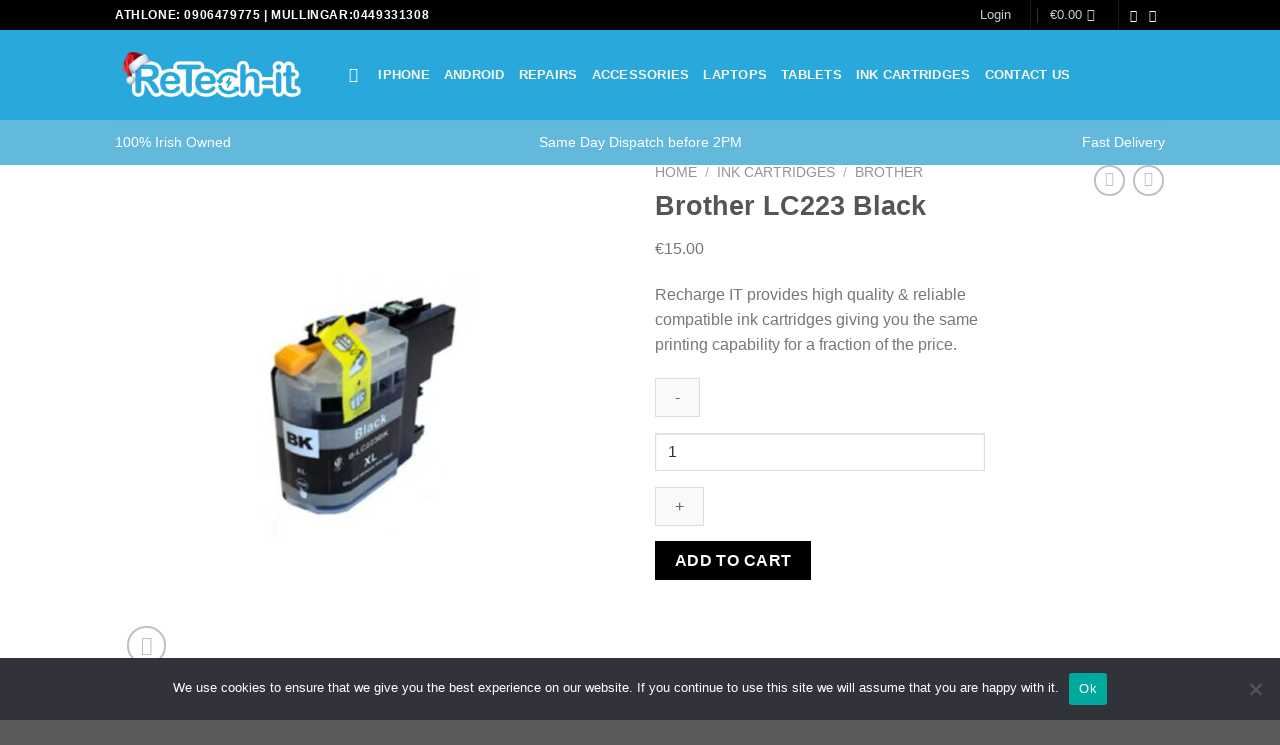

--- FILE ---
content_type: text/plain
request_url: https://www.google-analytics.com/j/collect?v=1&_v=j102&a=1876398448&t=pageview&_s=1&dl=https%3A%2F%2Frechargephones.ie%2Fwp%2Fproduct%2Fbrother-lc223-black%2F&ul=en-us%40posix&dt=Brother%20LC223%20Black%20-%20ReTechIT&sr=1280x720&vp=1280x720&_u=YADAAEABAAAAACAAI~&jid=1715537370&gjid=1791634630&cid=1683477454.1768721370&tid=UA-220428024-1&_gid=1611793396.1768721371&_r=1&_slc=1&gtm=45He61e1n81N5Q5W2Xv858859725za200zd858859725&gcd=13l3l3l3l1l1&dma=0&tag_exp=102015666~103116026~103200004~104527906~104528501~104684208~104684211~105391253~115616985~115938465~115938468~115985661~117041587&z=1481082486
body_size: -567
content:
2,cG-RESTJ537CR

--- FILE ---
content_type: image/svg+xml
request_url: https://retechit.ie/wp/wp-content/uploads/2024/12/retechit2.svg
body_size: 4003
content:
<?xml version="1.0" encoding="utf-8"?>
<!-- Generator: Adobe Illustrator 27.9.0, SVG Export Plug-In . SVG Version: 6.00 Build 0)  -->
<svg version="1.1" id="Layer_1" xmlns="http://www.w3.org/2000/svg" xmlns:xlink="http://www.w3.org/1999/xlink" x="0px" y="0px"
	 viewBox="0 0 362.7 82.1" style="enable-background:new 0 0 362.7 82.1;" xml:space="preserve">
<style type="text/css">
	.st0{fill:#FFFFFF;}
</style>
<g>
	<path class="st0" d="M81.81,32.08c-2.85,0-5.19,0.99-7.03,2.96c-1.83,1.97-2.95,4.89-3.34,8.75h20.77
		c-0.28-3.92-1.33-6.85-3.17-8.79C87.22,33.06,84.81,32.08,81.81,32.08z"/>
	<path class="st0" d="M356.83,57.25c-2.07-2.07-4.76-3.21-7.56-3.21c-0.65,0-1.34,0.05-2.11,0.15V40.14c1.26-0.28,2.4-0.68,3.44-1.2
		c3.66-1.85,5.75-5.35,5.75-9.62c0-3.22-1.29-6.16-3.64-8.28c-1.13-1.02-2.93-2.18-5.55-2.71V17.4c0-2.47-0.14-4.33-0.45-5.87
		c-0.5-2.51-1.76-4.76-3.64-6.51c-2.5-2.32-5.55-3.55-8.82-3.55c-2.31,0-4.48,0.58-6.42,1.71c-1.62,0.94-2.93,2.18-3.91,3.59
		c-0.69-1.21-1.58-2.29-2.67-3.19c-2.43-2.01-5.37-3.07-8.51-3.07c-3.31,0-6.37,1.18-8.85,3.42c-2.65,2.39-4.1,5.7-4.1,9.32
		c0,3.92,1.44,6.61,2.98,8.38c-1.98,2.44-2.98,5.6-2.98,9.41v4.58c-1.18-0.27-2.43-0.45-3.79-0.45h-13.26
		c-1.49,0-2.84,0.21-4.11,0.53c-0.04-0.28-0.06-0.59-0.1-0.85c-0.42-2.52-1.25-4.86-2.48-6.97c-1.95-3.51-4.67-6.24-8.1-8.11
		c-3.31-1.81-7.07-2.72-11.18-2.72c-2.48,0-4.87,0.31-7.1,0.93v-3.84c0-4.06-1.1-7.39-3.28-9.9C244.71,2.3,241.68,0,236.72,0
		c-4.94,0-7.96,2.31-9.61,4.25c-2.13,2.49-3.21,5.82-3.21,9.88v7.52c-4.88-3.07-10.51-4.7-16.65-4.7c-1.74,0-3.54,0.13-5.47,0.4
		c-8.26,1.28-15.37,5.82-20.05,12.3c-2.19-3.58-5.21-6.58-9.09-8.87c-4.31-2.54-9.4-3.83-15.16-3.83c-1.22,0-2.41,0.07-3.58,0.19
		c0.38-1.2,0.64-2.44,0.64-3.77c0-3.54-1.39-6.75-3.92-9.04c-2.4-2.18-5.64-3.28-9.62-3.28H101.4c-3.79,0-6.93,1.05-9.34,3.11
		c-2.66,2.28-4.12,5.55-4.12,9.21c0,1.5,0.3,2.92,0.78,4.25c-2.08-0.41-4.24-0.67-6.53-0.67c-4.32,0-8.36,0.72-12.01,2.15
		c-2.16,0.85-4.13,1.94-5.93,3.23c-0.23-2.12-0.71-4.18-1.46-6.14c-1.12-2.91-2.78-5.5-4.95-7.71c-2.14-2.18-4.65-3.89-7.26-4.98
		c-2.26-1.03-4.78-1.72-7.49-2.04c-2.29-0.28-4.91-0.41-8.03-0.41H14.8c-4.64,0-8.31,1.31-10.89,3.9C1.31,7.54,0,11.2,0,15.85v47.33
		c0,4.22,1.12,7.69,3.34,10.3c1.72,2.03,4.87,4.46,10.08,4.46c3.85,0,7.21-1.43,9.73-4.13c2.42-2.59,3.64-6.17,3.64-10.63V50.92
		c0.01,0,0.01,0.01,0.02,0.01c0.1,0.04,0.67,0.31,1.62,1.38c0.75,0.85,2.05,2.55,4.02,5.9l4.99,8.31c1.23,2.04,2.24,3.66,3.01,4.79
		c1.18,1.74,2.63,3.2,4.3,4.36c2.17,1.5,4.72,2.26,7.6,2.26c2.32,0,4.47-0.5,6.39-1.49c2.01-1.04,3.64-2.5,4.85-4.35
		c0.02-0.03,0.03-0.06,0.05-0.09c5.12,3.92,11.61,5.93,19.4,5.93c3.99,0,7.63-0.55,10.84-1.64c3.22-1.09,6-2.54,8.27-4.3
		c2.35-1.83,4.18-3.85,5.45-6.02c0.15-0.26,0.26-0.51,0.39-0.76c0.33,3.44,1.47,6.33,3.49,8.52c2.53,2.74,5.91,4.19,9.77,4.19
		c3.84,0,7.2-1.44,9.71-4.17c1.6-1.73,2.62-3.93,3.16-6.48c0.6,0.76,1.24,1.49,1.92,2.19c5.46,5.61,12.96,8.46,22.29,8.46
		c3.99,0,7.63-0.55,10.84-1.64c3.22-1.09,6-2.54,8.27-4.3c1.68-1.31,3.09-2.72,4.23-4.22c5.51,7.44,14.55,11.95,25.17,11.95
		c4.39,0,9.35-1.17,14.12-3.36c1.48-0.72,2.9-1.58,4.24-2.53c0.35,0.04,0.72,0.07,1.08,0.07c0.3,0,0.58-0.05,0.87-0.08
		c2.55,2.92,6.22,4.11,9.57,4.11c3.88,0,7.32-1.52,9.69-4.28c2.16-2.52,3.26-5.83,3.26-9.85h3.64c0,10.43,6.91,14.13,12.82,14.13
		c3.8,0,7.09-1.44,9.52-4.15c2.25-2.52,3.39-5.87,3.39-9.97v-4.65c1.16,0.26,2.37,0.44,3.69,0.44H296c1.37,0,2.61-0.18,3.79-0.45
		v4.66c0,4.01,1.12,7.33,3.34,9.87c2.39,2.75,5.76,4.26,9.48,4.26c3.69,0,6.94-1.4,9.4-4.05c1.03-1.1,1.79-2.4,2.37-3.82
		c1.2,1.93,2.76,3.62,4.74,4.91c3.06,2,7,2.96,12.05,2.96c4.92,0,8.79-0.72,11.82-2.19c4.48-2.18,7.05-6.07,7.05-10.68
		C360.04,62.05,358.93,59.35,356.83,57.25z M57.57,68.19c-0.52,0.8-1.23,1.43-2.12,1.89s-1.93,0.69-3.1,0.69
		c-1.4,0-2.57-0.33-3.52-0.99c-0.95-0.66-1.77-1.49-2.45-2.5s-1.62-2.49-2.79-4.45l-4.99-8.31c-1.79-3.05-3.39-5.37-4.8-6.96
		c-1.41-1.59-2.85-2.69-4.3-3.27s-3.29-0.88-5.5-0.88h-4.36v19.76c0,2.6-0.57,4.52-1.72,5.75c-1.15,1.23-2.64,1.85-4.49,1.85
		c-1.99,0-3.52-0.64-4.62-1.93s-1.64-3.17-1.64-5.66V15.85c0-2.69,0.6-4.63,1.8-5.83c1.2-1.2,3.15-1.8,5.83-1.8h20.27
		c2.8,0,5.19,0.12,7.17,0.36c1.99,0.24,3.78,0.72,5.37,1.45c1.93,0.81,3.64,1.97,5.12,3.48s2.61,3.27,3.38,5.27s1.15,4.12,1.15,6.36
		c0,4.59-1.29,8.25-3.88,10.99c-2.59,2.74-6.51,4.69-11.77,5.83c2.21,1.17,4.32,2.91,6.34,5.2c2.01,2.29,3.81,4.73,5.39,7.32
		c1.58,2.59,2.81,4.92,3.69,7.01c0.88,2.08,1.32,3.52,1.32,4.3C58.35,66.59,58.09,67.39,57.57,68.19z M73.03,57.17
		c1.02,1.99,2.38,3.48,4.07,4.49s3.56,1.51,5.6,1.51c1.37,0,2.62-0.16,3.76-0.48c1.13-0.32,2.23-0.83,3.29-1.51
		c1.06-0.69,2.04-1.42,2.94-2.2s2.06-1.85,3.48-3.19c0.59-0.5,1.43-0.76,2.52-0.76c1.17,0,2.13,0.32,2.85,0.96
		c0.73,0.64,1.09,1.55,1.09,2.73c0,1.03-0.41,2.24-1.22,3.63c-0.81,1.38-2.03,2.71-3.67,3.99c-1.64,1.27-3.69,2.33-6.17,3.17
		c-2.48,0.84-5.32,1.26-8.54,1.26c-7.36,0-13.08-2.1-17.16-6.29c-4.08-4.2-6.13-9.89-6.13-17.08c0-3.38,0.5-6.52,1.51-9.42
		s2.48-5.38,4.41-7.45c1.93-2.07,4.31-3.66,7.13-4.76c2.83-1.1,5.96-1.66,9.4-1.66c4.48,0,8.32,0.94,11.52,2.83
		c3.2,1.89,5.6,4.33,7.19,7.32c1.59,2.99,2.39,6.04,2.39,9.15c0,2.88-0.83,4.75-2.48,5.6s-3.97,1.28-6.96,1.28H71.45
		C71.48,52.89,72,55.19,73.03,57.17z M107.83,52.37c-0.02-0.02-0.03-0.05-0.05-0.08c0.02-0.02,0.03-0.05,0.05-0.07V52.37z
		 M127.41,18.49v44.68c0,2.57-0.57,4.48-1.72,5.73s-2.63,1.87-4.45,1.87c-1.85,0-3.35-0.63-4.51-1.89s-1.74-3.16-1.74-5.71V18.49
		H101.4c-2.13,0-3.71-0.47-4.74-1.41c-1.03-0.94-1.55-2.17-1.55-3.71c0-1.59,0.54-2.85,1.62-3.78c1.08-0.92,2.63-1.38,4.68-1.38
		h39.61c2.15,0,3.76,0.48,4.81,1.43c1.05,0.95,1.57,2.2,1.57,3.73c0,1.54-0.53,2.78-1.59,3.71c-1.06,0.94-2.66,1.41-4.78,1.41
		H127.41z M134.57,25.65h1.14c-0.4,0.43-0.77,0.91-1.14,1.37V25.65z M148.32,57.17c1.02,1.99,2.38,3.48,4.07,4.49
		s3.56,1.51,5.6,1.51c1.37,0,2.62-0.16,3.76-0.48c1.13-0.32,2.23-0.83,3.29-1.51c1.06-0.69,2.04-1.42,2.94-2.2s2.06-1.85,3.48-3.19
		c0.59-0.5,1.43-0.76,2.52-0.76c1.17,0,2.13,0.32,2.85,0.96c0.73,0.64,1.09,1.55,1.09,2.73c0,1.03-0.41,2.24-1.22,3.63
		c-0.81,1.38-2.03,2.71-3.67,3.99c-1.64,1.27-3.69,2.33-6.17,3.17c-2.48,0.84-5.32,1.26-8.54,1.26c-7.36,0-13.08-2.1-17.16-6.29
		c-4.08-4.2-6.13-9.89-6.13-17.08c0-3.38,0.5-6.52,1.51-9.42c1.01-2.9,2.48-5.38,4.41-7.45s4.31-3.66,7.13-4.76
		c2.83-1.1,5.96-1.66,9.4-1.66c4.48,0,8.32,0.94,11.52,2.83c3.2,1.89,5.6,4.33,7.19,7.32c1.59,2.99,2.39,6.04,2.39,9.15
		c0,2.88-0.83,4.75-2.48,5.6s-3.97,1.28-6.96,1.28h-22.41C146.77,52.89,147.3,55.19,148.32,57.17z M180.69,44.4
		c-0.4-0.39-0.53-1.02-0.31-1.56c0.21-0.55,0.75-0.9,1.34-0.9h2.03c2.25-9.21,9.68-16.05,19.13-17.52c1.51-0.21,2.97-0.31,4.37-0.31
		c6.94,0,12.82,2.47,17.47,7.36c0.98,1.12,1.22,2.5,0.67,3.72c-0.62,1.38-2.06,2.3-3.57,2.3c-0.98,0-1.9-0.4-2.58-1.13
		c-3.15-3.33-6.9-4.88-11.8-4.88c-1.06,0-2.19,0.07-3.45,0.21c-6.3,0.97-10.71,4.6-12.5,10.26h1.79c0.59,0,1.11,0.35,1.34,0.9
		c0.23,0.52,0.1,1.17-0.33,1.58l-6.15,5.41c-0.26,0.27-0.64,0.43-1.02,0.43c-0.39,0-0.77-0.16-1.04-0.44L180.69,44.4z M200.54,49.36
		c-0.38,0-0.74-0.21-0.92-0.55c-0.18-0.34-0.15-0.75,0.07-1.07l8.24-11.98c0.2-0.29,0.52-0.45,0.85-0.45c0.14,0,0.29,0.03,0.43,0.09
		c0.45,0.21,0.7,0.71,0.57,1.2l-2.06,8.17h4.53c0.39,0,0.74,0.22,0.92,0.56c0.17,0.35,0.14,0.76-0.08,1.08l-8.39,11.76
		c-0.2,0.28-0.52,0.43-0.84,0.43c-0.14,0-0.28-0.03-0.42-0.09c-0.45-0.2-0.7-0.69-0.59-1.17l1.76-8H200.54z M227.72,65.29
		c0,0.59-0.36,1.11-0.9,1.33c-0.17,0.07-0.35,0.11-0.54,0.11c-0.39,0-0.75-0.15-1.02-0.42l-1.07-1.07c-1.76,1.9-3.95,3.5-6.37,4.69
		c-3.71,1.7-7.6,2.63-10.98,2.63c-11.52,0-21.32-6.75-23.36-18.34c0-0.85,1.72-1.55,3.84-1.55c2.13,0,3.85,0.69,3.85,1.55
		c1.89,7.53,8.27,10.98,15.81,10.98c2.4,0,5.06-0.67,7.49-1.88c1.62-0.84,3.2-2.04,4.44-3.36l-1.27-1.27
		c-0.41-0.41-0.54-1.03-0.32-1.56c0.22-0.54,0.75-0.9,1.34-0.9l7.65-0.02c0.38,0,0.74,0.15,1.01,0.41c0.3,0.3,0.45,0.67,0.44,1.07
		L227.72,65.29z M271.88,63.8c0,2.29-0.52,4.03-1.57,5.2c-1.05,1.17-2.44,1.76-4.18,1.76c-3.78,0-5.66-2.32-5.66-6.96V44.46
		c0-3.66-0.55-6.48-1.64-8.45s-3.16-2.96-6.21-2.96c-2.04,0-3.88,0.58-5.52,1.74c-1.64,1.16-2.86,2.75-3.67,4.76
		c-0.62,1.71-0.92,4.74-0.92,9.1V63.8c0,2.27-0.51,3.99-1.53,5.18c-1.02,1.19-2.44,1.78-4.26,1.78c-3.78,0-5.66-2.32-5.66-6.96
		V14.13c0-2.32,0.5-4.06,1.49-5.22s2.38-1.74,4.17-1.74c1.82,0,3.24,0.59,4.26,1.76c1.02,1.17,1.53,2.91,1.53,5.2v16.99
		c1.45-1.68,2.88-3.01,4.26-3.99s2.91-1.71,4.59-2.2s3.48-0.73,5.41-0.73c2.91,0,5.49,0.62,7.74,1.85c2.25,1.23,4.02,3.02,5.31,5.37
		c0.81,1.37,1.36,2.9,1.64,4.59c0.28,1.69,0.42,3.64,0.42,5.85V63.8z M300.65,51.03c-1.01,0.94-2.56,1.41-4.66,1.41h-13.26
		c-2.01,0-3.54-0.47-4.59-1.41c-1.05-0.94-1.58-2.15-1.58-3.63c0-1.51,0.51-2.73,1.53-3.67c1.02-0.94,2.56-1.41,4.63-1.41H296
		c2.07,0,3.62,0.47,4.64,1.41c1.02,0.94,1.53,2.16,1.53,3.67C302.16,48.88,301.66,50.09,300.65,51.03z M318.4,63.8
		c0,2.29-0.55,4.03-1.64,5.2c-1.09,1.17-2.48,1.76-4.15,1.76s-3.04-0.6-4.09-1.8c-1.05-1.2-1.58-2.92-1.58-5.16V31.03
		c0-2.27,0.53-3.97,1.58-5.12c1.05-1.15,2.41-1.72,4.09-1.72s3.06,0.57,4.15,1.72s1.64,2.74,1.64,4.78V63.8z M316.72,17.38
		c-1.12,0.99-2.45,1.49-3.99,1.49c-1.59,0-2.96-0.49-4.09-1.47c-1.13-0.98-1.7-2.36-1.7-4.15c0-1.62,0.58-2.96,1.74-4.01
		s2.51-1.57,4.05-1.57c1.48,0,2.8,0.48,3.94,1.43c1.15,0.95,1.72,2.34,1.72,4.15C318.4,15.01,317.84,16.38,316.72,17.38z
		 M349.86,69.3c-2.01,0.98-4.91,1.47-8.69,1.47c-3.58,0-6.29-0.6-8.14-1.8s-3.05-2.87-3.63-4.99c-0.57-2.13-0.86-4.96-0.86-8.52
		V33.47h-1.51c-1.65,0-2.91-0.39-3.78-1.17c-0.87-0.78-1.3-1.78-1.3-2.98c0-1.2,0.46-2.19,1.37-2.96s2.23-1.15,3.96-1.15h1.26v-6.88
		c0-1.85,0.05-3.29,0.15-4.34c0.1-1.05,0.37-1.95,0.82-2.71c0.45-0.78,1.09-1.42,1.93-1.91c0.84-0.49,1.78-0.73,2.81-0.73
		c1.45,0,2.77,0.55,3.94,1.64c0.78,0.73,1.28,1.62,1.49,2.66c0.21,1.05,0.31,2.54,0.31,4.47v7.8h4.2c1.62,0,2.86,0.38,3.72,1.15
		c0.85,0.77,1.28,1.76,1.28,2.96c0,1.54-0.61,2.62-1.82,3.23c-1.22,0.62-2.96,0.92-5.23,0.92H340v21.06c0,1.79,0.07,3.17,0.19,4.13
		c0.13,0.97,0.46,1.75,1.01,2.35c0.55,0.6,1.43,0.9,2.66,0.9c0.67,0,1.58-0.12,2.73-0.36c1.15-0.24,2.04-0.36,2.69-0.36
		c0.92,0,1.76,0.37,2.5,1.11c0.74,0.74,1.11,1.66,1.11,2.75C352.88,66.91,351.87,68.32,349.86,69.3z"/>
	<path class="st0" d="M44.63,25.92c0-1.71-0.43-3.21-1.3-4.51c-0.87-1.3-2.07-2.27-3.61-2.92c-1.45-0.62-4.32-0.92-8.6-0.92h-11.5
		v16.91h11.16c2.99,0,5.51-0.26,7.55-0.78c2.04-0.52,3.6-1.4,4.68-2.64C44.09,29.81,44.63,28.1,44.63,25.92z"/>
	<path class="st0" d="M157.11,32.08c-2.85,0-5.19,0.99-7.03,2.96c-1.83,1.97-2.95,4.89-3.34,8.75h20.77
		c-0.28-3.92-1.33-6.85-3.17-8.79C162.52,33.06,160.1,32.08,157.11,32.08z"/>
</g>
</svg>
